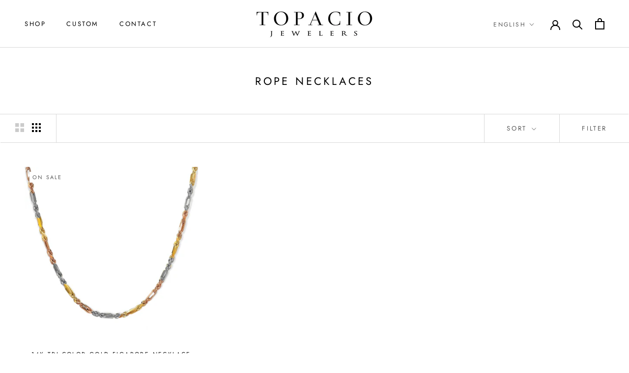

--- FILE ---
content_type: text/javascript
request_url: https://topaciojewelers.com/cdn/shop/t/4/assets/custom.js?v=183944157590872491501629494642
body_size: -785
content:
//# sourceMappingURL=/cdn/shop/t/4/assets/custom.js.map?v=183944157590872491501629494642
